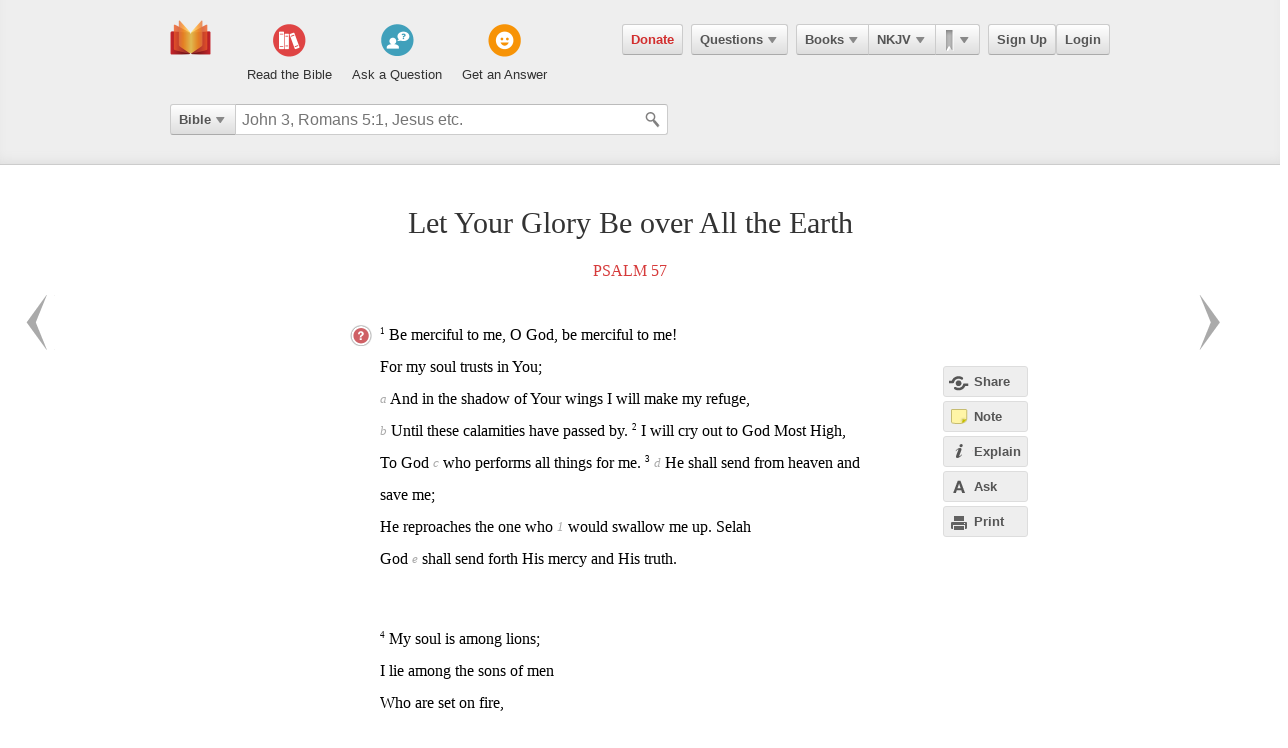

--- FILE ---
content_type: text/html; charset=utf-8
request_url: https://ebible.com/nkjv/section/964
body_size: 11848
content:

<!DOCTYPE html>
<html xmlns="http://www.w3.org/1999/xhtml" xmlns:og="http://ogp.me/ns#" xmlns:fb="http://developers.facebook.com/schema/" itemscope itemtype="http://schema.org/Article"> 
  <head>
    <!-- Google Tag Manager -->
    <script>(function(w,d,s,l,i){w[l]=w[l]||[];w[l].push({'gtm.start':
            new Date().getTime(),event:'gtm.js'});var f=d.getElementsByTagName(s)[0],
        j=d.createElement(s),dl=l!='dataLayer'?'&l='+l:'';j.async=true;j.src=
        'https://www.googletagmanager.com/gtm.js?id='+i+dl;f.parentNode.insertBefore(j,f);
    })(window,document,'script','dataLayer','GTM-KDTFTF5V');</script>
    <!-- End Google Tag Manager -->

    <meta http-equiv="Content-Type" content="text/html; charset=UTF-8"/>
    <meta http-equiv="X-UA-Compatible" content="IE=Edge" />

    <title>Let Your Glory Be over All the Earth - Psalms 57 - NKJV</title>
    <meta name="description" content="Let Your Glory Be over All the Earth - Psalms 57 - NKJV">
    <meta name="keywords" content="Let Your Glory Be over All the Earth - Psalms 57 - NKJV">
    <meta name="robots" content="noarchive">

    <link rel="canonical" href="https://ebible.com/nkjv/section/964">

    <meta itemprop="image" content="https://ebible.com/images/fb_og_logo_2.png">
    <meta property="og:title" content="Let Your Glory Be over All the Earth - Psalms 57 - NKJV"/>
    <meta property="og:type" content="article" />
    <meta property="og:url" content="https://ebible.com/nkjv/section/964"/>
      <meta property="og:image" content="https://ebible.com/images/fb_og_logo_2.png" />
    <meta property="og:site_name" content="eBible" />
    <meta property="og:description" content="Let Your Glory Be over All the Earth - Be merciful to me, O God, be merciful to me! For my soul trusts in You; And in the shadow of Your wings I will make my refuge, Until these calamities have passed by. I will cry out to God Most High, To God who performs all things for me. He shall send from heave.."/>
    <meta property="og:fb_admins" content="741541106" />
    <meta property="fb:app_id" content="278638678822700" />
    <meta http-equiv="X-UA-Compatible" content="IE=8" />


      <link rel="stylesheet" media="screen" href="/assets/application-d09ab5d05a314a070131827907a7241197a11fd022796609505daa30d9a794c9.css" />
    <link rel="stylesheet" href="/assets/print/print.css" type="text/css" media="print" />

    <!--[if IE]>
      <link rel="stylesheet" href="/assets/print/ie.css" type="text/css" media="print" />
    <![endif]-->

    <!--[if lt IE 9]>
      <script src="/assets/ie/html5.js"></script>
    <![endif]-->

    <link rel="shortcut icon" href="/favicon.ico" type="image/x-icon" />

    

    <meta name="csrf-param" content="authenticity_token" />
<meta name="csrf-token" content="J7nEaAKkj3sEXeyfQnNrCzLZtIzMYq5p0AxWIaWcJF8AnPJWJIcm3swfKJhRqtIATcrzFbzoWGJK9gYVT5s5yA==" />
  </head>
  <body
    
    
    class="preload ad-free">

  <!-- Google Tag Manager (noscript) -->
  <noscript><iframe src="https://www.googletagmanager.com/ns.html?id=GTM-KDTFTF5V"
                    height="0" width="0" style="display:none;visibility:hidden"></iframe></noscript>
  <!-- End Google Tag Manager (noscript) -->

    
    <!--[if lte IE 7]>
<div style="color:#000;background-color:#fff;width:100%;height:100%;position:absolute;z-index:9999999;font-family:Helvetica,Arial,Sans-Serif;">
  <div style="width:780px;padding:80px;margin:0 auto;">
    <h2 style="line-height:100%;">We are sorry we do not support this browser.</h2>
    <p style="width:480px;margin: 20px 0 0 0;line-height:1.5">This site uses advanced features which means you need to be using a modern Internet Browser. We currently support Google Chrome, Mozilla Firefox, Safari and Internet Explorer 9+.</p>
    <h4 style="margin: 20px 0;">Download a browser that handles our advanced features:</h4>
    <p>
      <a href="http://www.google.com/chrome" style="margin-right: 20px;"><img src="/images/ie_alert/get_chrome.png" /></a>
      <a href="http://www.mozilla.com/en-US/firefox/" style="margin-right: 20px;"><img src="/images/ie_alert/get_firefox.png" /></a>
      <a href="http://www.apple.com/safari/" style="margin-right: 20px;"><img src="/images/ie_alert/get_safari.png" /></a>
      <a href="http://www.microsoft.com/windows/internet-explorer/default.aspx" style="margin-right: 20px;"><img src="/images/ie_alert/get_ie.png" /></a>
    </p>
  </div>
</div>
<![endif]-->

    
    
<header id="global-header" class='logged-out '>
  <section>

    <nav id="nav-logo">
        <a data-ga-category="Web_Header" data-ga-action="Logo_Short_Click" href="/"><img alt="The Bible" class="vert" src="/images/logo-vert.png" /></a>
    </nav>

    <nav id="nav-buttons">
      <div id="start-about-container">
        <div id="start-about">
          <div class="column"
               data-ga-category="Web_Home"
               data-ga-action="Title_Read_The_Bible_Click">
                <a href="/nkjv/genesis/1">
                  <div class="sprite"></div>
                  <h5>Read the Bible</h5>
</a>          </div>

          <div class="column two"
               data-ga-category="Web_Home"
               data-ga-action="Title_Ask_A_Question_Click">

            <a href="/questions/new">
              <div class="sprite"></div>
              <h5>Ask a Question</h5>
</a>          </div>
          <div class="column three"
               data-ga-category="Web_Home"
               data-ga-action="Title_Get_An_Answer_Click">
            <a href="https://ebible.com/leaders/questions">
              <div class="sprite"></div>
              <h5>Get an Answer</h5>
</a>          </div>
        </div>
      </div>
    </nav>
    <nav id="nav-app">
      <div>
        <nav class="menu menu-margin">
          <a class="button" style="color: #d22e2e !important" href="/donate">Donate</a>
        </nav>

      <nav class="menu menu-margin">
        <a class="button" data-ga-category="Web_Header" data-ga-action="Questions_Button_Click" href="#">Questions<span class='arrow'></span></a>
        <nav class="shadow" id="nav-questions">
          <div id="header-questions">
  <a class="green-action-button xsmall" href="/questions/new">Ask a Question</a>
  <strong>Got a Bible related Question? Need some help understanding theology? <a href="/questions/new">Ask Us!</a></strong>
  <hr />
  <div id="header-questions-left"
    data-ga-parent="true"
    data-ga-category="Web_Header"
    data-ga-action="Questions_Item_Click">
    <h4>Last Week's Top Questions (<a href="/leaders/questions">See More</a>)</h4>
    <ul>
        <li><a href="/questions/25326-does-sin-affect-god-job-35-6">Does sin affect God (Job 35:6)?</a></li>
        <li><a href="/questions/25324-did-god-answer-job-s-charges-job-38-1-41-34">Did God answer Job&#39;s charges? Job 38:1-41:34</a></li>
        <li><a href="/questions/25325-how-was-elihu-like-bottled-up-wine-job-32-19">How was Elihu &quot;like bottled up wine&quot;? Job 32:19</a></li>
        <li><a href="/questions/25330-what-does-it-mean-to-be-slow-to-speak-in-james-1-19">What does it mean to be &quot;slow to speak&quot; in James 1:19?</a></li>
        <li><a href="/questions/25328-what-should-calvinist-parents-say-to-their-young-kids-about-the-calvinist-fact-that-the-kids-might-not-be-chosen">What should Calvinist parents say to their young kids about the Calvinist fact that the kids might not be chosen?</a></li>
        <li><a href="/questions/25327-who-wrote-genesis-1-6">Who wrote Genesis 1-6?</a></li>
        <li><a href="/questions/25331-why-did-balam-a-prophet-of-god-end-up-serving-balak-and-what-lessons-are-expound-ed-in-the-story-for-servants-of-god-f">Why did Balam a prophet of God end up serving Balak and what lessons are expound ed in the story for servants of God f </a></li>
    </ul>
  </div>

  <div id="header-questions-right"
    data-ga-parent="true"
    data-ga-category="Web_Header"
    data-ga-action="Questions_Item_Click">
      <h4>Recent Questions (<a href="/questions/recent">See More</a>)</h4>
    <ul>
        <li><a href="/questions/25330-what-does-it-mean-to-be-slow-to-speak-in-james-1-19">What does it mean to be &quot;slow to speak&quot; in James 1:19?</a></li>
        <li><a href="/questions/25328-what-should-calvinist-parents-say-to-their-young-kids-about-the-calvinist-fact-that-the-kids-might-not-be-chosen">What should Calvinist parents say to their young kids about the Calvinist fact that the kids might not be chosen?</a></li>
        <li><a href="/questions/25327-who-wrote-genesis-1-6">Who wrote Genesis 1-6?</a></li>
        <li><a href="/questions/25326-does-sin-affect-god-job-35-6">Does sin affect God (Job 35:6)?</a></li>
        <li><a href="/questions/25325-how-was-elihu-like-bottled-up-wine-job-32-19">How was Elihu &quot;like bottled up wine&quot;? Job 32:19</a></li>
        <li><a href="/questions/25324-did-god-answer-job-s-charges-job-38-1-41-34">Did God answer Job&#39;s charges? Job 38:1-41:34</a></li>
        <li><a href="/questions/25323-why-did-israel-want-a-king">Why did Israel want a king?</a></li>
        <li><a href="/questions/25322-how-is-wisdom-apparent-in-one-s-life-job-28-28">How is wisdom apparent in one&#39;s life?  Job 28:28</a></li>
        <li><a href="/questions/25320-what-happened-to-the-gibeonites-after-joshua-9">What happened to the Gibeonites after Joshua 9?</a></li>
        <li><a href="/questions/25318-when-our-lord-was-on-earth-how-many-disciples-did-he-have-since-he-traveled-to-so-many-places">When our Lord was on earth how many disciples did he have since he traveled to so many places? </a></li>
    </ul>
  </div>
</div>

        </nav>
      </nav>

      <nav class="menu books">
        <a class="button" data-ga-category="Web_Header" data-ga-action="Books_Button_Click" href="#">Books<span class='arrow'></span></a>
        <nav class="shadow " id="nav-books">
          
<div id="bible-books"
    data-ga-parent="true"
    data-ga-category="Web_Header" 
    data-ga-action="Books_Item_Click">
  <h4 id="old-testament">Old Testament</h4>
  <ul>
    <li><a href="https://ebible.com/nkjv/genesis">Genesis</a></li>
    <li><a href="https://ebible.com/nkjv/exodus">Exodus</a></li>
    <li><a href="https://ebible.com/nkjv/leviticus">Leviticus</a></li>
    <li><a href="https://ebible.com/nkjv/numbers">Numbers</a></li>
    <li><a href="https://ebible.com/nkjv/deuteronomy">Deuteronomy</a></li>
    <li><a href="https://ebible.com/nkjv/joshua">Joshua</a></li>
    <li><a href="https://ebible.com/nkjv/judges">Judges</a></li>
    <li><a href="https://ebible.com/nkjv/ruth">Ruth</a></li>
    <li><a href="https://ebible.com/nkjv/1samuel">1 Samuel</a></li>
    <li><a href="https://ebible.com/nkjv/2samuel">2 Samuel</a></li>
    <li><a href="https://ebible.com/nkjv/1kings">1 Kings</a></li>
    <li><a href="https://ebible.com/nkjv/2kings">2 Kings</a></li>
    <li><a href="https://ebible.com/nkjv/1chronicles">1 Chronicles</a></li>
  </ul>

  <ul>
    <li><a href="https://ebible.com/nkjv/2chronicles">2 Chronicles</a></li>
    <li><a href="https://ebible.com/nkjv/ezra">Ezra</a></li>
    <li><a href="https://ebible.com/nkjv/nehemiah">Nehemiah</a></li>
    <li><a href="https://ebible.com/nkjv/esther">Esther</a></li>
    <li><a href="https://ebible.com/nkjv/job">Job</a></li>
    <li><a href="https://ebible.com/nkjv/psalms">Psalms</a></li>
    <li><a href="https://ebible.com/nkjv/proverbs">Proverbs</a></li>
    <li><a href="https://ebible.com/nkjv/ecclesiastes">Ecclesiastes</a></li>
    <li><a href="https://ebible.com/nkjv/songofsolomon">Song of Solomon</a></li>
    <li><a href="https://ebible.com/nkjv/isaiah">Isaiah</a></li>
    <li><a href="https://ebible.com/nkjv/jeremiah">Jeremiah</a></li>
    <li><a href="https://ebible.com/nkjv/lamentations">Lamentations</a></li>
    <li><a href="https://ebible.com/nkjv/ezekiel">Ezekiel</a></li>
  </ul>

  <ul>
    <li><a href="https://ebible.com/nkjv/daniel">Daniel</a></li>
    <li><a href="https://ebible.com/nkjv/hosea">Hosea</a></li>
    <li><a href="https://ebible.com/nkjv/joel">Joel</a></li>
    <li><a href="https://ebible.com/nkjv/amos">Amos</a></li>
    <li><a href="https://ebible.com/nkjv/obadiah">Obadiah</a></li>
    <li><a href="https://ebible.com/nkjv/jonah">Jonah</a></li>
    <li><a href="https://ebible.com/nkjv/micah">Micah</a></li>
    <li><a href="https://ebible.com/nkjv/nahum">Nahum</a></li>
    <li><a href="https://ebible.com/nkjv/habakkuk">Habakkuk</a></li>
    <li><a href="https://ebible.com/nkjv/zephaniah">Zephaniah</a></li>
    <li><a href="https://ebible.com/nkjv/haggai">Haggai</a></li>
    <li><a href="https://ebible.com/nkjv/zechariah">Zechariah</a></li>
    <li><a href="https://ebible.com/nkjv/malachi">Malachi</a></li>
  </ul>

  <h4 id="new-testament">New Testament</h4>
  <ul>
    <li><a href="https://ebible.com/nkjv/matthew">Matthew</a></li>
    <li><a href="https://ebible.com/nkjv/mark">Mark</a></li>
    <li><a href="https://ebible.com/nkjv/luke">Luke</a></li>
    <li><a href="https://ebible.com/nkjv/john">John</a></li>
    <li><a href="https://ebible.com/nkjv/acts">Acts</a></li>
    <li><a href="https://ebible.com/nkjv/romans">Romans</a></li>
    <li><a href="https://ebible.com/nkjv/1corinthians">1 Corinthians</a></li>
    <li><a href="https://ebible.com/nkjv/2corinthians">2 Corinthians</a></li>
    <li><a href="https://ebible.com/nkjv/galatians">Galatians</a></li>
    <li><a href="https://ebible.com/nkjv/ephesians">Ephesians</a></li>
    <li><a href="https://ebible.com/nkjv/philippians">Philippians</a></li>
    <li><a href="https://ebible.com/nkjv/colossians">Colossians</a></li>
    <li><a href="https://ebible.com/nkjv/1thessalonians">1 Thessalonians</a></li>
  </ul>
  <ul class="last-child">
    <li><a href="https://ebible.com/nkjv/2thessalonians">2 Thessalonians</a></li>
    <li><a href="https://ebible.com/nkjv/1timothy">1 Timothy</a></li>
    <li><a href="https://ebible.com/nkjv/2timothy">2 Timothy</a></li>
    <li><a href="https://ebible.com/nkjv/titus">Titus</a></li>
    <li><a href="https://ebible.com/nkjv/philemon">Philemon</a></li>
    <li><a href="https://ebible.com/nkjv/hebrews">Hebrews</a></li>
    <li><a href="https://ebible.com/nkjv/james">James</a></li>
    <li><a href="https://ebible.com/nkjv/1peter">1 Peter</a></li>
    <li><a href="https://ebible.com/nkjv/2peter">2 Peter</a></li>
    <li><a href="https://ebible.com/nkjv/1john">1 John</a></li>
    <li><a href="https://ebible.com/nkjv/2john">2 John</a></li>
    <li><a href="https://ebible.com/nkjv/3john">3 John</a></li>
    <li><a href="https://ebible.com/nkjv/jude">Jude</a></li>
    <li><a href="https://ebible.com/nkjv/revelation">Revelation</a></li>
  </ul>
</div>

        </nav>
      </nav>

      <nav class="menu translations">
        <a class="button" data-ga-category="Web_Header" data-ga-action="Translation_Button_Click" href="#">NKJV<span class='arrow'></span></a>
        <nav class="shadow" id="nav-translations">
          
<div id="bible-translations"
    data-ga-parent="true"
    data-ga-category="Web_Header" 
    data-ga-action="Translation_Item_Click">
  <ul>
    <li><header>English</header></li>    
    <li><a href="https://ebible.com/bible/translation/AMP">AMP</a></li>
    <li><a href="https://ebible.com/bible/translation/ASV">ASV</a></li>
    <li><a href="https://ebible.com/bible/translation/ESV">ESV</a></li>
    <li><a href="https://ebible.com/bible/translation/JUB">JUB <sup class="soft-notice">New</sup></a></li>
    <li><a href="https://ebible.com/bible/translation/KJV">KJV</a></li>
    <li><a href="https://ebible.com/bible/translation/MSG">MSG</a></li>
    <li><a href="https://ebible.com/bible/translation/NASB">NASB</a></li>
    <li><a href="https://ebible.com/bible/translation/NIV">NIV <sup class="soft-notice">New</sup></a></li>
    <li><a href="https://ebible.com/bible/translation/NKJV">NKJV</a></li>
    <li><a href="https://ebible.com/bible/translation/NLT">NLT</a></li>
    <li><a href="https://ebible.com/bible/translation/NRSV">NRSV <sup class="soft-notice">New</sup></a></li>
    <li><a href="https://ebible.com/bible/translation/YLT">YLT</a></li>
  
    <li><header>Arabic</header></li>
    <li><a href="https://ebible.com/bible/translation/Smith-Vandyke">Smith-Vandyke</a></li>  
  </ul>
  <ul>
    <li><header>Czech</header></li>
    <li><a href="https://ebible.com/bible/translation/BKR">BKR</a></li>
      
    <header>Chinese</header>
    <li><a href="https://ebible.com/bible/translation/CNVS">CNV (Simplified)</a></li>
    <li><a href="https://ebible.com/bible/translation/CNVT">CNV (Traditional)</a></li>
    <li><a href="https://ebible.com/bible/translation/CUVS">CUV (Simplified)</a></li>
    <li><a href="https://ebible.com/bible/translation/CUVT">CUV (Traditional)</a></li>
      
    <header>Danish</header>
    <li><a href="https://ebible.com/bible/translation/Danish">Danish</a></li>


    <header>Dutch</header>
    <li><a href="https://ebible.com/bible/translation/Staten Vertaling">Staten Vertaling</a></li>
      
    <header>Esperanto</header>
    <li><a href="https://ebible.com/bible/translation/Esperanto">Esperanto</a></li>

  </ul>
  <ul>

    <header>Finnish</header>
    <li><a href="https://ebible.com/bible/translation/Finnish 1776">Finnish 1776</a></li>
    <li><a href="https://ebible.com/bible/translation/Pyha Raamattu 1933">Pyha Raamattu 1933</a></li>
      
    <header>French</header>
    <li><a href="https://ebible.com/bible/translation/Darby">Darby</a></li>
    <li><a href="https://ebible.com/bible/translation/LS 1910">LS 1910</a></li>

    <header>German</header>
    <li><a href="https://ebible.com/bible/translation/Elberfelder">Elberfelder</a></li>
    <li><a href="https://ebible.com/bible/translation/Elberfelder 1905">Elberfelder 1905</a></li>
    <li><a href="https://ebible.com/bible/translation/Luther 1545">Luther 1545</a></li>
    <li><a href="https://ebible.com/bible/translation/Luther 1912">Luther 1912</a></li>
    <li><a href="https://ebible.com/bible/translation/Schlachter">Schlachter</a></li>
      
    <header>Greek</header>
    <li><a href="https://ebible.com/bible/translation/Modern Greek">Modern Greek</a></li>
  </ul>
  <ul>
      
    <header>Hebrew</header>
    <li><a href="https://ebible.com/bible/translation/Modern Hebrew">Modern Hebrew</a></li>
  
    <header>Italian</header>
    <li><a href="https://ebible.com/bible/translation/Giovanni">Giovanni</a></li>
    <li><a href="https://ebible.com/bible/translation/Riveduta">Riveduta</a></li>
  
    <header>Korean</header>
    <li><a href="https://ebible.com/bible/translation/Korean">Korean</a></li>
    
    <header>Lithuanian</header>
    <li><a href="https://ebible.com/bible/translation/Lithuanian">Lithuanian</a></li>
  
    <header>Portuguese</header>
    <li><a href="https://ebible.com/bible/translation/Almeida">Almeida</a></li>
    
    <header>Romanian</header>
    <li><a href="https://ebible.com/bible/translation/Cornilescu">Cornilescu</a></li>
  </ul>
  
  <ul class="last-child">
    <header>Russian</header>
    <li><a href="https://ebible.com/bible/translation/Synodal">Synodal</a></li> 
    <header>Spanish</header>
    <li><a href="https://ebible.com/bible/translation/RVC">Reina-Valera Cont.</a></li>
    <li><a href="https://ebible.com/bible/translation/RV 1909">Reina-Valera 1909</a></li>
    <li><a href="https://ebible.com/bible/translation/Sagradas">Sagradas</a></li>
    
    <header>Tagalog</header>
    <li><a href="https://ebible.com/bible/translation/Tagalog">Tagalog</a></li>
    
    <header>Thai</header>
    <li><a href="https://ebible.com/bible/translation/Thai">Thai</a></li>
    
    <header>Vietnamese</header>
    <li><a href="https://ebible.com/bible/translation/Vietnamese">Vietnamese</a></li>
  </ul>

</div>

        </nav>
      </nav>

        <nav class="menu menu-margin ribbons">
          <a id="ribbon-trigger" class="button" data-ga-category="Web_Header" data-ga-action="History_Button_Click" href="#"><span id='ribbon-icon' ></span><span class='arrow'></span></a>
        <nav class="shadow" id="ribbon">
          <ul>

            <li id="add-bookmark-wrapper">
                <a id="add-bookmark" class="button" href="#">Bookmark this page</a>
                <a class="button" href="/ribbons">See All</a>
            </li>


            <li class="no-hover-bg" id="ribbon-header"><strong>Bookmarks</strong></li>


          </ul>
        </nav>
      </nav>

      <nav class="menu user-menu">
        <a class="button border" href="https://ebible.com/signup">Sign Up</a><a class="button border " href="https://ebible.com/login">Login</a>
      </nav>
    </div>
      
  </nav>

    <div class="clear"></div>
    <nav id="query-form">
      

<form id="query-form" class="bible" action="/query" accept-charset="UTF-8" method="get"><input name="utf8" type="hidden" value="&#x2713;" /> 
  
    <div id="query-selector">
      <nav class="menu">
        <a class="button" id="query-label" data-ga-category="Web_Header" data-ga-action="Search_Filter_Button_Click" href="#">Bible<span class='arrow'></span></a> 

        <nav class="menu query-options" id="query-options">
          <ul data-ga-parent="true"
              data-ga-category="Web_Header" 
              data-ga-action="Search_Filter_Item_Click">
            <span>Search Filter</span>
            <li><a data-category="Bible" data-placeholder="John 3, Romans 5:1, Jesus etc." href="#">Bible</a></li>
            <li><a data-category="Question" data-placeholder="Ask a Question" href="#">Questions</a></li>
            <li><a data-category="Journal" data-placeholder="Search Highlights and Notes" href="#">Journals</a></li>
            <li><a data-category="Favorite" data-placeholder="Search Favorites" href="#">Favorites</a></li>
            <li><a data-category="commentary" data-placeholder="Search Commentaries" href="#">Commentaries</a></li>
            <li><a data-category="dictionary" data-placeholder="Search Dictionaries" href="#">Dictionaries</a></li>
            <li><a data-category="concordance" data-placeholder="Search Strong&#39;s" href="#">Strongs</a></li>
            <li><a data-category="User" data-placeholder="Search People" href="#">People</a></li>
          </ul>
        </nav>
      </nav>
    </div>

  <div id="query-inputs">
    <input type="text" name="query" id="query" value="" autocomplete="off" class="query-input query-ac" placeholder="John 3, Romans 5:1, Jesus etc." />
    <input type="submit" class="query-icon-search" />
    <ul class="ac-list query shadow"></ul>

    <div class="clear"></div>
  </div>


    <input type="hidden" name="category" id="category" />
    <input type="hidden" name="source" id="source" value="Easton&#39;s Bible Dictionary" />
    <input type="hidden" name="testament" id="testament" />
    <input type="hidden" name="option" id="option" />
    
    
    
    
</form>
      <!-- <div class="clear"></div> -->
    </nav>
    <div class="clear"></div>
    

  </section>
</header>


      <div id="container">
        
<div id="reading" class=left>
  <h1>Let Your Glory Be over All the Earth</h1>
  <h2><a href="/nkjv/psalms/57">Psalm 57</a></h2>

  
  










    <p id="3206" data-book="Psalms" data-chapter="57" data-section-id="964">

  

  <sup class="verse-num" id="19057001" >1</sup>

  
  
  
    <span data-title="" id='span-v-19057001' class="verse" data-verse-id="19057001">Be merciful to me, O God, be merciful to me! <br/> For my soul trusts in You; <br/>  <sub data-crossref-cid='Ifn10725ful'>a</sub> And in the shadow of Your wings I will make my refuge, <br/>  <sub data-crossref-cid='Ifn10726ful'>b</sub> Until these calamities have passed by.</span>



  


  











  

  <sup class="verse-num" id="19057002" >2</sup>

  
  
  
    <span data-title="" id='span-v-19057002' class="verse" data-verse-id="19057002">I will cry out to God Most High, <br/> To God  <sub data-crossref-cid='Ifn10727ful'>c</sub> who performs all things for me.</span>



  


  











  

  <sup class="verse-num" id="19057003" >3</sup>

  
  
  
    <span data-title="" id='span-v-19057003' class="verse" data-verse-id="19057003"> <sub data-crossref-cid='Ifn10728ful'>d</sub> He shall send from heaven and save me; <br/> He reproaches the one who  <sub class='tip-tip-click footnote' title='Footnote<br/>snaps at or hounds me, or crushes me'>1</sub> would swallow me up. Selah <br/> God  <sub data-crossref-cid='Ifn10729ful'>e</sub> shall send forth His mercy and His truth.</span>



  
    </p>


  










    <p id="3207" data-book="Psalms" data-chapter="57" data-section-id="964">

  

  <sup class="verse-num" id="19057004" >4</sup>

  
  
  
    <span data-title="" id='span-v-19057004' class="verse" data-verse-id="19057004">My soul is among lions; <br/> I lie among the sons of men <br/> Who are set on fire, <br/>  <sub data-crossref-cid='Ifn10730ful'>f</sub> Whose teeth are spears and arrows, <br/> And their tongue a sharp sword.</span>



  
    </p>


  










    <p id="3208" data-book="Psalms" data-chapter="57" data-section-id="964">

  

  <sup class="verse-num" id="19057005" >5</sup>

  
  
  
    <span data-title="" id='span-v-19057005' class="verse" data-verse-id="19057005"> <sub data-crossref-cid='Ifn10731ful'>g</sub> Be exalted, O God, above the heavens; <br/> Let Your glory be above all the earth.</span>



  
    </p>


  










    <p id="3209" data-book="Psalms" data-chapter="57" data-section-id="964">

  

  <sup class="verse-num" id="19057006" >6</sup>

  
  
  
    <span data-title="" id='span-v-19057006' class="verse" data-verse-id="19057006"> <sub data-crossref-cid='Ifn10732ful'>h</sub> They have prepared a net for my steps; <br/> My soul is bowed down; <br/> They have dug a pit before me; <br/> Into the midst of it they themselves have fallen. Selah</span>



  


  











  

  <sup class="verse-num" id="19057007" >7</sup>

  
  
  
    <span data-title="" id='span-v-19057007' class="verse" data-verse-id="19057007"> <sub data-crossref-cid='Ifn10733ful'>i</sub> My heart is steadfast, O God, my heart is steadfast; <br/> I will sing and give praise.</span>



  


  











  

  <sup class="verse-num" id="19057008" >8</sup>

  
  
  
    <span data-title="" id='span-v-19057008' class="verse" data-verse-id="19057008">Awake,  <sub data-crossref-cid='Ifn10734ful'>j</sub> my glory! <br/> Awake, lute and harp! <br/> I will awaken the dawn.</span>



  


  











  

  <sup class="verse-num" id="19057009" >9</sup>

  
  
  
    <span data-title="" id='span-v-19057009' class="verse" data-verse-id="19057009"> <sub data-crossref-cid='Ifn10735ful'>k</sub> I will praise You, O Lord, among the peoples; <br/> I will sing to You among the  <sub class='tip-tip-click footnote' title='Footnote<br/>Gentiles'>2</sub> nations.</span>



  


  











  

  <sup class="verse-num" id="19057010" >10</sup>

  
  
  
    <span data-title="" id='span-v-19057010' class="verse" data-verse-id="19057010"> <sub data-crossref-cid='Ifn10736ful'>l</sub> For Your mercy reaches unto the heavens, <br/> And Your truth unto the clouds.</span>



  
    </p>


  










    <p id="3210" data-book="Psalms" data-chapter="57" data-section-id="964">

  

  <sup class="verse-num" id="19057011" >11</sup>

  
  
  
    <span data-title="" id='span-v-19057011' class="verse" data-verse-id="19057011"> <sub data-crossref-cid='Ifn10737ful'>m</sub> Be exalted, O God, above the heavens; <br/> Let Your glory be above all the earth.</span>



  
    </p>






  <ol id="cross-references">
      <li data-crossref-cid="Ifn10725ful">
        Cross References<br />

          <a href="/nkjv/ruth/2#1535">Ruth 2:12</a><br />

            &quot;The LORD repay your work, and a full reward be given you by the LORD God of Israel, under whose wings you have come for refuge.&quot;
          <br />

          <a href="/nkjv/psalms/17#2963">Psalms 17:8</a><br />

            Keep me as the apple of Your eye; Hide me under the shadow of Your wings.
          <br />

          <a href="/nkjv/psalms/63#3237">Psalms 63:7</a><br />

            Because You have been my help, Therefore in the shadow of Your wings I will rejoice.
          <br />
      </li>
      <li data-crossref-cid="Ifn10726ful">
        Cross References<br />

          <a href="/nkjv/isaiah/26#3988">Isaiah 26:20</a><br />

            Come, my people, enter your chambers, And shut your doors behind you; Hide yourself, as it were, for a little moment, Until the indignation is past.
          <br />
      </li>
      <li data-crossref-cid="Ifn10727ful">
        Cross References<br />

          <a href="/nkjv/psalms/138#3592">Psalms 138:8</a><br />

            The LORD will perfect that which concerns me; Your mercy, O LORD, endures forever; Do not forsake the works of Your hands.
          <br />
      </li>
      <li data-crossref-cid="Ifn10728ful">
        Cross References<br />

          <a href="/nkjv/psalms/144#3619">Psalms 144:5</a><br />

            Bow down Your heavens, O LORD, and come down; Touch the mountains, and they shall smoke.
          <br />

          <a href="/nkjv/psalms/144#3619">Psalms 144:7</a><br />

            Stretch out Your hand from above; Rescue me and deliver me out of great waters, From the hand of foreigners.
          <br />
      </li>
      <li data-crossref-cid="Ifn10729ful">
        Cross References<br />

          <a href="/nkjv/psalms/43#3140">Psalms 43:3</a><br />

            Oh, send out Your light and Your truth! Let them lead me; Let them bring me to Your holy hill And to Your tabernacle.
          <br />
      </li>
      <li data-crossref-cid="Ifn10730ful">
        Cross References<br />

          <a href="/nkjv/proverbs/30#3717">Proverbs 30:14</a><br />

            There is a generation whose teeth are like swords, And whose fangs are like knives, To devour the poor from off the earth, And the needy from among men.
          <br />
      </li>
      <li data-crossref-cid="Ifn10731ful">
        Cross References<br />

          <a href="/nkjv/psalms/108#3469">Psalms 108:5</a><br />

            Be exalted, O God, above the heavens, And Your glory above all the earth.
          <br />
      </li>
      <li data-crossref-cid="Ifn10732ful">
        Cross References<br />

          <a href="/nkjv/psalms/9#2928">Psalms 9:15</a><br />

            The nations have sunk down in the pit which they made; In the net which they hid, their own foot is caught.
          <br />
      </li>
      <li data-crossref-cid="Ifn10733ful">
        Cross References<br />

          <a href="/nkjv/psalms/108#3468">Psalms 108:1 - 5</a><br />

            O GOD, my heart is steadfast; I will sing and give praise, even with my glory.
          <br />
      </li>
      <li data-crossref-cid="Ifn10734ful">
        Cross References<br />

          <a href="/nkjv/psalms/16#2958">Psalms 16:9</a><br />

            Therefore my heart is glad, and my glory rejoices; My flesh also will rest in hope.
          <br />
      </li>
      <li data-crossref-cid="Ifn10735ful">
        Cross References<br />

          <a href="/nkjv/psalms/108#3468">Psalms 108:3</a><br />

            I will praise You, O LORD, among the peoples, And I will sing praises to You among the nations.
          <br />
      </li>
      <li data-crossref-cid="Ifn10736ful">
        Cross References<br />

          <a href="/nkjv/psalms/103#3425">Psalms 103:11</a><br />

            For as the heavens are high above the earth, So great is His mercy toward those who fear Him.
          <br />
      </li>
      <li data-crossref-cid="Ifn10737ful">
        Cross References<br />

          <a href="/nkjv/psalms/57#3208">Psalms 57:5</a><br />

            Be exalted, O God, above the heavens; Let Your glory be above all the earth.
          <br />
      </li>
  </ol>


  <!--
  <div id='bible-footer-ad'>
  </div>
  -->

    <span class="gray-text">New King James Version (NKJV) Copyright &#169; 1982 by Thomas Nelson, Inc.</span>

    <div id="related-questions" class="sans-serif">
    <hr />

    <h2>Related Questions</h2>
    <ol class="mb-16"
        data-ga-parent="true"
        data-ga-category="Web_Question" 
        data-ga-action="Related_Question_Item_Click">
        <li><a href="https://ebible.com/questions/23992">Why did they spread a &quot;net&quot; and dig a &quot;pit&quot;? (Psalm 57:6)</a></li>
    </ol>
  </div>


</div>

<section id="left-sidebar" class=explain>
  <div class="standard">
    <div id="left-sidebar-container">

    </div>
  </div>
</section>

<div id="sidebar-buttons-wrapper" class=explain> 
  <div class="fixable standard">
    <div id="sidebar-buttons" class=explain>
      <a data-sidebar-hide="true" id="hide-sidebar" href="#">Close <span>&raquo;</span></a>

      <a id="share-page" class="button flat share-page sidebar share" data-share-new="true" data-start-verse-id="19057001" data-end-verse-id="19057011" data-ga-category="Web_Scripture" data-ga-action="Side_Share_Click" href="#"><span></span>Share</a> 

      <a class="account-required button flat sidebar note" id="sidebar-add-journal-note" data-ga-category="Web_Scripture" data-ga-action="Side_Note_Click" href="#"><span></span>Note</a> 
      <a id="explain-trigger" class="button flat sidebar explain" data-ga-category="Web_Scripture" data-ga-action="Side_Explain_Click" href="#"><span></span>Explain</a> 
      <a id="ask-page" class="button flat sidebar ask" data-ga-category="Web_Scripture" data-ga-action="Side_Ask_Click" href="#"><span></span>Ask</a> 

      <a id="print-trigger" class="button flat sidebar print" data-ga-category="Web_Scripture" data-ga-action="Side_Print_Click" href="#"><span></span>Print</a> 
    </div>
  </div>
</div>

<section id="right-sidebar" class=explain>
  
  <div class="fixable explain open">
    <div id="explain-container"> 
      <div id="sidebar">
  <ul id="sidebar-tabs">
    <li id="stab-5" data-tab-id=5 >Ask</li>
    <li id="stab-1" data-tab-id=1 class=selected>Commentary</li>
    <li id="stab-2" data-tab-id=2 >Dictionary</li>
    <li id="stab-3" data-tab-id=3 >Strong's</li>
    <li id="stab-4" data-tab-id=4 >Notes</li>
  </ul>

  <div id="sidebar-content" class="serif">
      <div id="tab-1" class="content-tab selected">

  
<ul class="tab-nav" id="tab-nav-1">

    <li class="product-selector">
      <select name="product" id="select-product" data-tab-id="1"><option selected="selected" value="2">Matthew Henry Concise</option>
<option value="5">Commentary Critical</option></select>
    </li>
  

    <li>
      <a href="#" class="navigation-arrow gray"
        data-tab-id="1" data-history-change="true" data-direction="back">
      </a>
    </li>
    <li>
      <a href="#" class="navigation-arrow right gray"
        data-tab-id="1" data-history-change="true" data-direction="forward">
      </a>
    </li>
  
  <li>
    <form class="sidebar-search product">
      <input type="text" name="Search" id="Search" value="" class="string" placeholder="Search" data-tab-id="1" />
    </form>
  </li>
  <li class="loader"></li>
  
</ul>

  
  <div>
      



  <h4>Matthew Henry Concise</h4>
    <em>Psalms 57:1 - 11</em>
  <ul class="word-list">
        <li>
          <a href="#" data-id="1990" data-commentary='true'>

            <strong class="vl-ignore">57:1 - 6</strong><br />
            <em class="small-text vl-ignore">  All David&#39;s dependence is upon God. The most eminent believers need often repeat the publican&#39;s...</em>
          </a>
        </li>
        <li>
          <a href="#" data-id="1991" data-commentary='true'>

            <strong class="vl-ignore">57:7 - 11</strong><br />
            <em class="small-text vl-ignore">  By lively faith, David&#39;s prayers and complaints are at once turned into praises. His heart is f...</em>
          </a>
        </li>
  </ul>

  </div>
</div>


    <div id="tab-2" class="content-tab ">
  
<ul class="tab-nav" id="tab-nav-2">

    <li class="product-selector">
      <select name="product" id="select-product" data-tab-id="2"><option selected="selected" value="3">Easton&#39;s Bible Dictionary</option>
<option value="6">Nave&#39;s Topical Bible</option>
<option value="7">Smith&#39;s Bible Dictionary</option>
<option value="8">Torrey&#39;s New Topical Textbook</option></select>
    </li>

    <li>
      <a href="#" class="navigation-arrow gray"
        data-tab-id="2" data-history-change="true" data-direction="back">
      </a>
    </li>
    <li>
      <a href="#" class="navigation-arrow right gray"
        data-tab-id="2" data-history-change="true" data-direction="forward">
      </a>
    </li>
  
  <li>
    <form class="sidebar-search product">
      <input type="text" name="Search" id="Search" value="" class="string" placeholder="Search" data-tab-id="2" />
    </form>
  </li>
  <li class="loader"></li>
  
</ul>

  <div>
      



  <h4>Easton&#39;s Bible Dictionary</h4>
  <em>Psalms 57:1</em>

  <ul class="word-list">
        <li>
          <a href="#" data-id="55587" data-definition='true'>
            <strong class="vl-ignore">Me-jarkon</strong><br />
            <em class="small-text vl-ignore">Waters of yellowness, or clear waters, a river in the tribe of Dan (Josh 19:46). It has been iden...</em>
          </a>
        </li>
        <li>
          <a href="#" data-id="49487" data-definition='true'>
            <strong class="vl-ignore">By and by</strong><br />
            <em class="small-text vl-ignore">Immediately (Matt 13:21; R.V., &quot;straightway;&quot; Luke 21:9). </em>
          </a>
        </li>
  </ul>

    <p class="f13 sans-serif" id="sidebar-login">
      <strong>To Get the Full List of Definitions:</strong><br />
      <strong><a href="https://ebible.com/signup">Sign Up</a></strong> or <strong><a href="https://ebible.com/login">Login</a></strong>
    </p>


  </div>
</div>


    <div id="tab-3" class="content-tab ">

  
<ul class="tab-nav" id="tab-nav-3">


    <li>
      <a href="#" class="navigation-arrow gray"
        data-tab-id="3" data-history-change="true" data-direction="back">
      </a>
    </li>
    <li>
      <a href="#" class="navigation-arrow right gray"
        data-tab-id="3" data-history-change="true" data-direction="forward">
      </a>
    </li>
  
  <li>
    <form class="sidebar-search product">
      <input type="text" name="Search" id="Search" value="" class="string" placeholder="Search" data-tab-id="3" />
    </form>
  </li>
  <li class="loader"></li>
  
</ul>


  <div>
      


  <h4>Strong's Concordance</h4>
  <p><em>Psalms 57:1</em></p><br />
  
    <p>[To the chief <span class="serif">Musician</span><em class="serif small-text"><a href="#" data-strong="true" data-code="H5329">H5329</a></em>, <span class="serif">Altaschith</span><em class="serif small-text"><a href="#" data-strong="true" data-code="H516">H516</a></em>, <span class="serif">Michtam</span><em class="serif small-text"><a href="#" data-strong="true" data-code="H4387">H4387</a></em> of <span class="serif">David,</span><em class="serif small-text"><a href="#" data-strong="true" data-code="H1732">H1732</a></em> when he <span class="serif">fled</span><em class="serif small-text"><a href="#" data-strong="true" data-code="H1272">H1272</a></em> <span class="serif">from</span><em class="serif small-text"><a href="#" data-strong="true" data-code="H6440">H6440</a></em> <span class="serif">Saul</span><em class="serif small-text"><a href="#" data-strong="true" data-code="H7586">H7586</a></em> in the <span class="serif">cave.]</span><em class="serif small-text"><a href="#" data-strong="true" data-code="H4631">H4631</a></em> Be <span class="serif">merciful</span><em class="serif small-text"><a href="#" data-strong="true" data-code="H2603">H2603</a></em> unto me, O <span class="serif">God,</span><em class="serif small-text"><a href="#" data-strong="true" data-code="H430">H430</a></em> be <span class="serif">merciful</span><em class="serif small-text"><a href="#" data-strong="true" data-code="H2603">H2603</a></em> unto me: for my <span class="serif">soul</span><em class="serif small-text"><a href="#" data-strong="true" data-code="H5315">H5315</a></em> <span class="serif">trusteth</span><em class="serif small-text"><a href="#" data-strong="true" data-code="H2620">H2620</a></em> in thee: yea, in the <span class="serif">shadow</span><em class="serif small-text"><a href="#" data-strong="true" data-code="H6738">H6738</a></em> of thy <span class="serif">wings</span><em class="serif small-text"><a href="#" data-strong="true" data-code="H3671">H3671</a></em> will I make my <span class="serif">refuge</span><em class="serif small-text"><a href="#" data-strong="true" data-code="H2620">H2620</a></em>, until these <span class="serif">calamities</span><em class="serif small-text"><a href="#" data-strong="true" data-code="H1942">H1942</a></em> be <span class="serif">overpast</span><em class="serif small-text"><a href="#" data-strong="true" data-code="H5674">H5674</a></em>.</p>
    <ul class="word-list">
        <li>
          <a href="#" data-code="H5329" data-strong='true'>
            <strong>Musician</strong>
            <em class="small-text">H5329</em>
            <span class="small-text right">Natsach</span><br />
            <em class="small-text"> a primitive root; properly, to glitter from af...</em>
          </a>
        </li>
        <li>
          <a href="#" data-code="H516" data-strong='true'>
            <strong>Altaschith</strong>
            <em class="small-text">H516</em>
            <span class="small-text right">&#39;al tashcheth</span><br />
            <em class="small-text"> from &#39;al and shachath; Thou must not destroy; ...</em>
          </a>
        </li>
    </ul>
  
    <p class="f13 sans-serif" id="sidebar-login">
      <strong>To Get the full list of Strongs:</strong><br />
      <strong><a href="https://ebible.com/signup">Sign Up</a></strong> or <strong><a href="https://ebible.com/login">Login</a></strong>
    </p>


  </div>
</div>


    <div id="tab-4" class="content-tab ">

  
<ul class="tab-nav" id="tab-nav-4">


    <a class="button flat smooth float-left account-required" id="sidebar-add-note" href="#">+ New Note</a>
  
  <li>
    <form class="sidebar-search journal">
      <input type="text" name="Search" id="Search" value="" class="string" placeholder="Search All Notes" data-tab-id="4" />
    </form>
  </li>
  <li class="loader"></li>
  
</ul>

  
  <div>
    <h2>Notes</h2>

  <p class="f13 sans-serif" id="sidebar-login">
    <strong>To Create and Search Notes:</strong><br />
    <strong><a href="https://ebible.com/signup">Sign Up</a></strong> or <strong><a href="https://ebible.com/login">Login</a></strong>
  </p>

  </div>
</div>


    
    <div id="tab-5" class="content-tab ">

  
<ul class="tab-nav" id="tab-nav-5">


    <li>
      <a href="#" class="navigation-arrow gray"
        data-tab-id="5" data-history-change="true" data-direction="back">
      </a>
    </li>
    <li>
      <a href="#" class="navigation-arrow right gray"
        data-tab-id="5" data-history-change="true" data-direction="forward">
      </a>
    </li>
  
  <li>
    <form class="sidebar-search product">
      <input type="text" name="Search" id="Search" value="" class="string" placeholder="Search Questions" data-tab-id="5" />
    </form>
  </li>
  <li class="loader"></li>
  
</ul>

  
  <div>
        <h4>Psalms 57:1 - 11</h4>
 
  <p class="f13">
      Be merciful to me, O God, be merciful to me! For my soul trusts in You; And in the shadow of Your wings I will make my refuge, Until these calamities have passed by.
      I will cry out to God Most High, To God who performs all things for me.
      ...
  </p>

<hr />
<a class="green-action-button sans-serif mb-16 expand f14" href="https://ebible.com/questions/new?end_verse_id=19057011&amp;start_verse_id=19057001">Ask a Question</a> 

  <hr />
  <h4 class="mb-16">Others have asked</h4>
    <div class="o-clear">
      <div class="question-pill green-action-button sans-serif float-left">
        <a href="https://ebible.com/questions/23992-why-did-they-spread-a-net-and-dig-a-pit-psalm-57-6?back=1">Q</a>
      </div>
      <div class="float-left" style="width: 80%;">
        <a href="https://ebible.com/questions/23992-why-did-they-spread-a-net-and-dig-a-pit-psalm-57-6?back=1">Why did they spread a &quot;net&quot; and dig a &quot;pit&quot;? (Psalm 57:6)</a><br />
        <span class="f13 sans-serif">
            Psalms 57:1 - 11
            &bull;
          1 Votes
        </span>
      </div>
    </div>
    <hr />


  </div>
</div>

  </div>
</div>


     </div>
  </div>

</section>


<h3 class="hidden">Notes</h3>

<ol id="verse-notes-sidebar" class=explain>
</ol>

<ol id="questions-sidebar" class=explain>


    <li class="question " data-verse-id=19057001
        data-ga-category="Web_Scripture" 
        data-ga-action="Question_Icon_Click">
      <ul class="hidden">
          <li class="hidden" data-question-id=23992>
            <span>Why did they spread a &quot;net&quot; and dig a &quot;pit&quot;? (Psalm 57:6)</span>
          </li>
      </ul>
    </li>

</ol>



        <div class="clear"></div>


      </div>

    <footer id="footer">
<ul data-ga-parent="true"
    data-ga-category="Web_Footer" 
    data-ga-action="Footer_Link_Click">

    <li><a href="/guide">Guide to eBible</a></li>
    <li><a href="/about">Contact &amp; About Us</a></li>
    <li><a href="/statement_of_faith">Statement of Faith</a>
      <li><a href="/ministry">Ministry Tools</a></li>
      <li><a href="/media">Media Kit</a>
    <li><a href="/terms">Terms</a></li>
    <li class="last-child"><a href="/privacy">Privacy</a></li>
  </ul>
</footer>


        	<section class="bible-pagination">
  <a class="previous-page" href="https://ebible.com/nkjv/section/963">Next Book<span></span></a>


  <a class="next-page" href="https://ebible.com/nkjv/section/965">Next Book<span style='padding-right:30px'></span></a>

</section>


    <script type="text/javascript">
  
  var TRANSLATION       = "NKJV",
  CAT_HIGHLIGHT         = "highlight",
  CAT_BOLD              = "bold",
  CAT_UNDERLINE         = "underline",
  CAT_NOTE              = "note",
  OPT_HIGHLIGHT_YELLOW  = "yellow",
  OPT_HIGHLIGHT_GREEN   = "green",
  OPT_HIGHLIGHT_RED     = "red",
  OPT_HIGHLIGHT_BLUE    = "blue",
  OPT_HIGHLIGHT_PINK    = "pink",
  OPT_HIGHLIGHT_PURPLE  = "purple",
  HIGHLIGHT_YELLOW_LABEL  = "",
  HIGHLIGHT_GREEN_LABEL   = "",
  HIGHLIGHT_RED_LABEL     = "",
  HIGHLIGHT_BLUE_LABEL    = "",
  HIGHLIGHT_PINK_LABEL    = "",
  HIGHLIGHT_PURPLE_LABEL  = "",
  USER_ID                 = "",
  USER_GQ_SHEA            = 118976,
  CHAPTER_PAGE,
  SECTION_PAGE,
  VERSE_PAGE,
  PASSAGE_PAGE,
  R_START_CHAPTER,
  R_START_VERSE,
  R_END_CHAPTER,
  R_END_VERSE,
  PLAN_USER_STATUS_ACTIVE     = "active",
  PLAN_USER_STATUS_PAUSED     = "paused",
  PLAN_USER_STATUS_CANCELLED  = "cancelled",
  PLAN_CATEGORY_DAILY_VERSE   = "daily verse",
  PLAN_CATEGORY_VERSE         = "verse",
  PLAN_CATEGORY_DEVOTIONAL    = "devotional",
  TAB_COMMENTARY = 1,
  TAB_DICTIONARY = 2,
  TAB_STRONGS = 3,
  TAB_JOURNALS = 4,
  TAB_QUESTIONS = 5,
  OLD_TESTAMENT = "old",
  NEW_TESTAMENT = "new",
  GA_LABEL_USER = "Non_User",
  p_journal_id = "",
  p_sidebar_open = "",
  p_start_verse_id = "",
  p_end_verse_id = "",
  p_start_book = "",
  p_end_book = "",
  p_testament = "",
  p_plan_item_success = "",
  highlight_komment_id = "",
  p_question_id = "",
  p_answer_id = "";





  
    SECTION_PAGE = true

</script>


    <script src="//ajax.googleapis.com/ajax/libs/jquery/1.8.2/jquery.min.js"></script>

    <script src="/javascripts/ads.js"></script>

    

    <script src="/assets/application-e31b118a3a4125a280b14aa5bdb3ea9601ceaee8c473a3b8cc94b0cf3cf0714c.js"></script>
      <!-- Google Analytics -->
  <script>
    (function(i,s,o,g,r,a,m){i['GoogleAnalyticsObject']=r;i[r]=i[r]||function(){
    (i[r].q=i[r].q||[]).push(arguments)},i[r].l=1*new Date();a=s.createElement(o),
    m=s.getElementsByTagName(o)[0];a.async=1;a.src=g;m.parentNode.insertBefore(a,m)
    })(window,document,'script','//www.google-analytics.com/analytics.js','ga');

    ga('create', 'UA-19550895-1', {
      cookieDomain: 'ebible.com'
    });



      ga('set', 'User Type', 'Visitor');


    ga('send', 'pageview');

  </script>

    <script src="//ebible.com/assets/verselink/ebible.verselink.js?ignore=strong,em,span,h1,h2,h3,h4,textarea"></script>

    

      <script type="text/javascript">
        var uvOptions = {};
        (function() {
          var uv = document.createElement('script'); uv.type = 'text/javascript'; uv.async = true;
          uv.src = ('https:' == document.location.protocol ? 'https://' : 'http://') + 'widget.uservoice.com/H4QPZ0ibmdsfcX26Qc8JpA.js';
          var s = document.getElementsByTagName('script')[0]; s.parentNode.insertBefore(uv, s);
        })();
      </script>
  <script defer src="https://static.cloudflareinsights.com/beacon.min.js/vcd15cbe7772f49c399c6a5babf22c1241717689176015" integrity="sha512-ZpsOmlRQV6y907TI0dKBHq9Md29nnaEIPlkf84rnaERnq6zvWvPUqr2ft8M1aS28oN72PdrCzSjY4U6VaAw1EQ==" data-cf-beacon='{"version":"2024.11.0","token":"ee411ec9d568465cb1cb93c43176cfe6","r":1,"server_timing":{"name":{"cfCacheStatus":true,"cfEdge":true,"cfExtPri":true,"cfL4":true,"cfOrigin":true,"cfSpeedBrain":true},"location_startswith":null}}' crossorigin="anonymous"></script>
</body>
</html>
